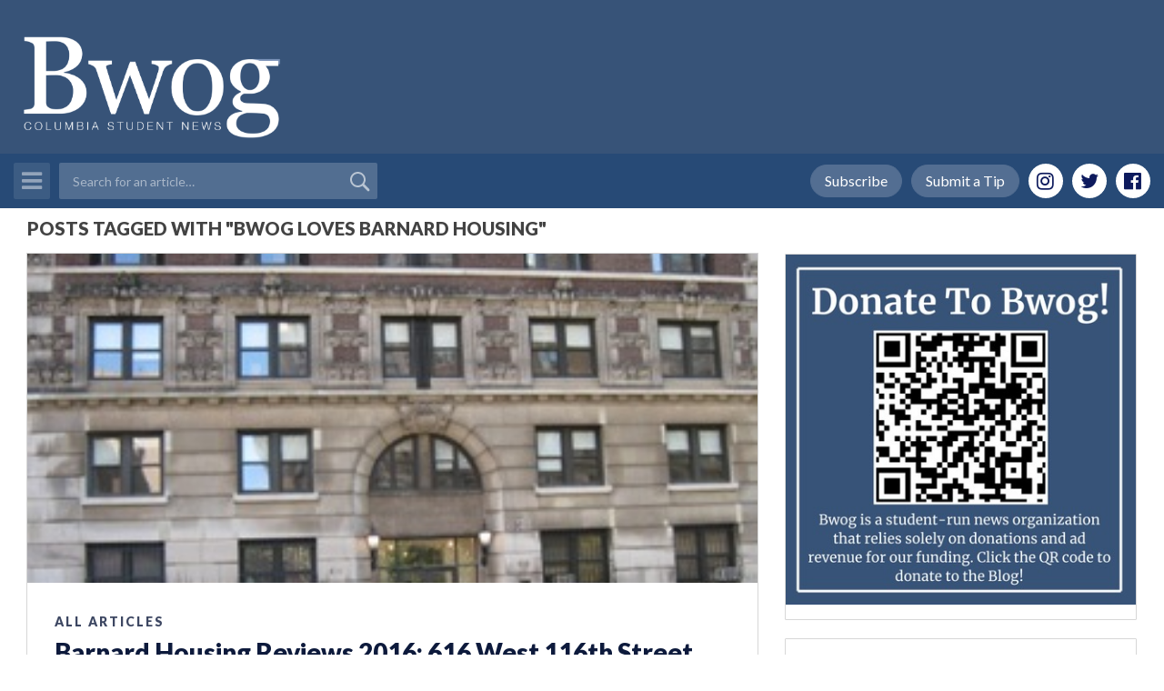

--- FILE ---
content_type: text/html; charset=utf-8
request_url: https://www.google.com/recaptcha/api2/aframe
body_size: -83
content:
<!DOCTYPE HTML><html><head><meta http-equiv="content-type" content="text/html; charset=UTF-8"></head><body><script nonce="jT4uVq-xCJMUBhTZA6NJUA">/** Anti-fraud and anti-abuse applications only. See google.com/recaptcha */ try{var clients={'sodar':'https://pagead2.googlesyndication.com/pagead/sodar?'};window.addEventListener("message",function(a){try{if(a.source===window.parent){var b=JSON.parse(a.data);var c=clients[b['id']];if(c){var d=document.createElement('img');d.src=c+b['params']+'&rc='+(localStorage.getItem("rc::a")?sessionStorage.getItem("rc::b"):"");window.document.body.appendChild(d);sessionStorage.setItem("rc::e",parseInt(sessionStorage.getItem("rc::e")||0)+1);localStorage.setItem("rc::h",'1769755494187');}}}catch(b){}});window.parent.postMessage("_grecaptcha_ready", "*");}catch(b){}</script></body></html>